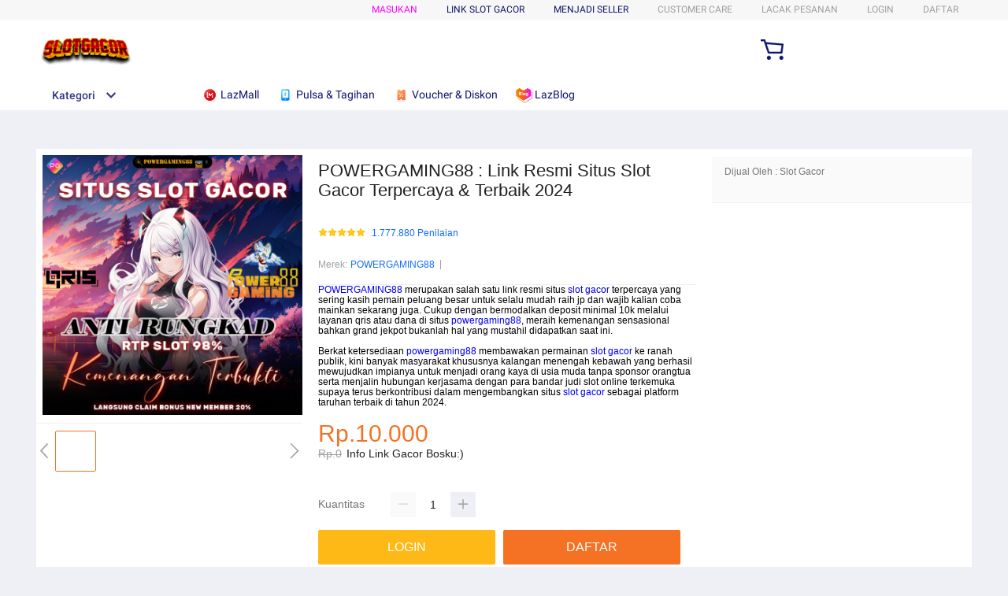

--- FILE ---
content_type: application/javascript
request_url: https://g.lazcdn.com/g/lzd/assets/1.1.37/web-vitals/2.1.0/index.js
body_size: 1730
content:
var webVitals=function(e){"use strict";var t,n,i,r,a=function(e,t){return{name:e,value:void 0===t?-1:t,delta:0,entries:[],id:"v2-".concat(Date.now(),"-").concat(Math.floor(8999999999999*Math.random())+1e12)}},o=function(e,t){try{if(PerformanceObserver.supportedEntryTypes.includes(e)){if("first-input"===e&&!("PerformanceEventTiming"in self))return;var n=new PerformanceObserver((function(e){return e.getEntries().map(t)}));return n.observe({type:e,buffered:!0}),n}}catch(e){}},u=function(e,t){var n=function n(i){"pagehide"!==i.type&&"hidden"!==document.visibilityState||(e(i),t&&(removeEventListener("visibilitychange",n,!0),removeEventListener("pagehide",n,!0)))};addEventListener("visibilitychange",n,!0),addEventListener("pagehide",n,!0)},c=function(e){addEventListener("pageshow",(function(t){t.persisted&&e(t)}),!0)},s=function(e,t,n){var i;return function(r){t.value>=0&&(r||n)&&(t.delta=t.value-(i||0),(t.delta||void 0===i)&&(i=t.value,e(t)))}},f=-1,m=function(){return"hidden"===document.visibilityState?0:1/0},v=function(){u((function(e){var t=e.timeStamp;f=t}),!0)},d=function(){return f<0&&(f=m(),v(),c((function(){setTimeout((function(){f=m(),v()}),0)}))),{get firstHiddenTime(){return f}}},p=function(e,t){var n,i=d(),r=a("FCP"),u=function(e){"first-contentful-paint"===e.name&&(m&&m.disconnect(),e.startTime<i.firstHiddenTime&&(r.value=e.startTime,r.entries.push(e),n(!0)))},f=performance.getEntriesByName&&performance.getEntriesByName("first-contentful-paint")[0],m=f?null:o("paint",u);(f||m)&&(n=s(e,r,t),f&&u(f),c((function(i){r=a("FCP"),n=s(e,r,t),requestAnimationFrame((function(){requestAnimationFrame((function(){r.value=performance.now()-i.timeStamp,n(!0)}))}))})))},l=!1,g=-1,h={passive:!0,capture:!0},T=new Date,y=function(e,r){t||(t=r,n=e,i=new Date,L(removeEventListener),E())},E=function(){if(n>=0&&n<i-T){var e={entryType:"first-input",name:t.type,target:t.target,cancelable:t.cancelable,startTime:t.timeStamp,processingStart:t.timeStamp+n};r.forEach((function(t){t(e)})),r=[]}},S=function(e){if(e.cancelable){var t=(e.timeStamp>1e12?new Date:performance.now())-e.timeStamp;"pointerdown"==e.type?function(e,t){var n=function(){y(e,t),r()},i=function(){r()},r=function(){removeEventListener("pointerup",n,h),removeEventListener("pointercancel",i,h)};addEventListener("pointerup",n,h),addEventListener("pointercancel",i,h)}(t,e):y(t,e)}},L=function(e){["mousedown","keydown","touchstart","pointerdown"].forEach((function(t){return e(t,S,h)}))},w=new Set;return e.getCLS=function(e,t){l||(p((function(e){g=e.value})),l=!0);var n,i=function(t){g>-1&&e(t)},r=a("CLS",0),f=0,m=[],v=function(e){if(!e.hadRecentInput){var t=m[0],i=m[m.length-1];f&&e.startTime-i.startTime<1e3&&e.startTime-t.startTime<5e3?(f+=e.value,m.push(e)):(f=e.value,m=[e]),f>r.value&&(r.value=f,r.entries=m,n())}},d=o("layout-shift",v);d&&(n=s(i,r,t),u((function(){d.takeRecords().map(v),n(!0)})),c((function(){f=0,g=-1,r=a("CLS",0),n=s(i,r,t)})))},e.getFCP=p,e.getFID=function(e,i){var f,m=d(),v=a("FID"),p=function(e){e.startTime<m.firstHiddenTime&&(v.value=e.processingStart-e.startTime,v.entries.push(e),f(!0))},l=o("first-input",p);f=s(e,v,i),l&&u((function(){l.takeRecords().map(p),l.disconnect()}),!0),l&&c((function(){var o;v=a("FID"),f=s(e,v,i),r=[],n=-1,t=null,L(addEventListener),o=p,r.push(o),E()}))},e.getLCP=function(e,t){var n,i=d(),r=a("LCP"),f=function(e){var t=e.startTime;t<i.firstHiddenTime&&(r.value=t,r.entries.push(e)),n()},m=o("largest-contentful-paint",f);if(m){n=s(e,r,t);var v=function(){w.has(r.id)||(m.takeRecords().map(f),m.disconnect(),w.add(r.id),n(!0))};["keydown","click"].forEach((function(e){addEventListener(e,v,{once:!0,capture:!0})})),u(v,!0),c((function(i){r=a("LCP"),n=s(e,r,t),requestAnimationFrame((function(){requestAnimationFrame((function(){r.value=performance.now()-i.timeStamp,w.add(r.id),n(!0)}))}))}))}},e.getTTFB=function(e){var t,n=a("TTFB");t=function(){try{var t=performance.getEntriesByType("navigation")[0]||function(){var e=performance.timing,t={entryType:"navigation",startTime:0};for(var n in e)"navigationStart"!==n&&"toJSON"!==n&&(t[n]=Math.max(e[n]-e.navigationStart,0));return t}();if(n.value=n.delta=t.responseStart,n.value<0)return;n.entries=[t],e(n)}catch(e){}},"complete"===document.readyState?setTimeout(t,0):addEventListener("pageshow",t)},Object.defineProperty(e,"__esModule",{value:!0}),e}({});

--- FILE ---
content_type: application/javascript
request_url: https://gj.mmstat.com/eg.js?t=1768691811606
body_size: 81
content:
window.goldlog=(window.goldlog||{});goldlog.Etag="YwbzIUcb2jQCARJ22q/IfmPi";goldlog.stag=2;